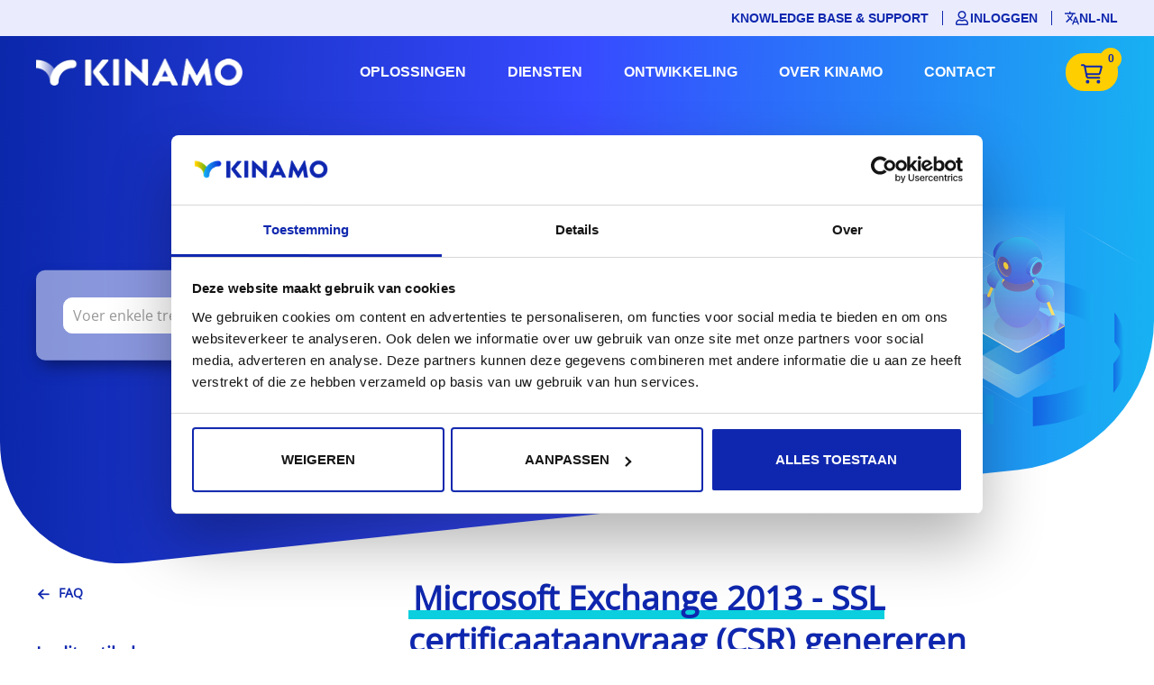

--- FILE ---
content_type: text/html; charset=UTF-8
request_url: https://www.kinamo.nl/knowledge-base/microsoft-exchange-2013-ssl-certificaataanvraag-csr-genereren
body_size: 16269
content:


    
<!DOCTYPE html>
<html lang="nl">
<head>
    <meta charset="utf-8">
    <meta name="viewport" content="width=device-width, initial-scale=1">

                

    <link rel="preload" as="font" href="/build/assets/965c4ac257e2ed3d8525.woff2" type="font/woff2" />
    <link rel="stylesheet" href="/build/main.dist.css" />

        
        
    

        
    <script>
        function doRefreshCart() {
            document.getElementById('sprigCartBadgeTrigger').click();
        }
    </script>
    <style>
        .sprig-cartloading-icon { display: none;}
        .htmx-request .sprig-cartloading-icon { display: inline-block;}
        .htmx-request .sprig-cart-icon { display: none;}
    </style>

    <style>
        #pageHeaderContainer {
            z-index: 48;
        }
        #mainNavContainer {
            z-index: 49;
        }
    </style>
<title>Microsoft Exchange 2013 - SSL certificaataanvraag (CSR)… | Kinamo</title><meta name="generator" content="SEOmatic">
<meta name="keywords" content="CSR, Exchange 2013, Microsoft">
<meta name="description" content="Dit artikel toont u hoe een certificaataanvraag, ook wel CSR, op te maken, met behulp van het Exchange Admin Center (EAC). Als u uw SSL certificaat reeds…">
<meta name="referrer" content="no-referrer-when-downgrade">
<meta name="robots" content="all">
<meta content="https://www.facebook.com/kinamo" property="fb:profile_id">
<meta content="nl_NL" property="og:locale">
<meta content="fr_FR" property="og:locale:alternate">
<meta content="en_BE" property="og:locale:alternate">
<meta content="fr_BE" property="og:locale:alternate">
<meta content="Kinamo" property="og:site_name">
<meta content="website" property="og:type">
<meta content="https://www.kinamo.nl/knowledge-base/microsoft-exchange-2013-ssl-certificaataanvraag-csr-genereren" property="og:url">
<meta content="Microsoft Exchange 2013 - SSL certificaataanvraag (CSR) genereren" property="og:title">
<meta content="Dit artikel toont u hoe een certificaataanvraag, ook wel CSR, op te maken, met behulp van het Exchange Admin Center (EAC). Als u uw SSL certificaat reeds…" property="og:description">
<meta content="https://www.instagram.com/kinamo_be/" property="og:see_also">
<meta content="https://www.linkedin.com/company/kinamo" property="og:see_also">
<meta content="https://www.facebook.com/kinamo" property="og:see_also">
<meta name="twitter:card" content="summary_large_image">
<meta name="twitter:creator" content="@">
<meta name="twitter:title" content="Microsoft Exchange 2013 - SSL certificaataanvraag (CSR) genereren">
<meta name="twitter:description" content="Dit artikel toont u hoe een certificaataanvraag, ook wel CSR, op te maken, met behulp van het Exchange Admin Center (EAC). Als u uw SSL certificaat reeds…">
<link href="https://www.kinamo.nl/knowledge-base/microsoft-exchange-2013-ssl-certificaataanvraag-csr-genereren" rel="canonical">
<link href="https://www.kinamo.nl/" rel="home">
<link href="https://www.kinamo.nl/knowledge-base/microsoft-exchange-2013-ssl-certificaataanvraag-csr-genereren" rel="alternate" hreflang="nl-nl">
<link href="https://www.kinamo.fr/base-de-connaissanse/microsoft-exchange-2013-générer-une-demande-de-certificat-ssl-csr" rel="alternate" hreflang="fr-fr">
<link href="https://www.kinamo.be/en/knowledge-base/microsoft-exchange-2013-generate-an-ssl-certificate-request-csr" rel="alternate" hreflang="en-be">
<link href="https://www.kinamo.be/fr/base-de-connaissanse/microsoft-exchange-2013-générer-une-demande-de-certificat-ssl-csr" rel="alternate" hreflang="fr-be"></head>

    
<body class=" entry-9385">
<script type="text/javascript">
(function(window, document, dataLayerName, id) {
window[dataLayerName]=window[dataLayerName]||[],window[dataLayerName].push({start:(new Date).getTime(),event:"stg.start"});var scripts=document.getElementsByTagName('script')[0],tags=document.createElement('script');
function stgCreateCookie(a,b,c){var d="";if(c){var e=new Date;e.setTime(e.getTime()+24*c*60*60*1e3),d="; expires="+e.toUTCString();f="; SameSite=Strict"}document.cookie=a+"="+b+d+f+"; path=/"}
var isStgDebug=(window.location.href.match("stg_debug")||document.cookie.match("stg_debug"))&&!window.location.href.match("stg_disable_debug");stgCreateCookie("stg_debug",isStgDebug?1:"",isStgDebug?14:-1);
var qP=[];dataLayerName!=="dataLayer"&&qP.push("data_layer_name="+dataLayerName),isStgDebug&&qP.push("stg_debug");var qPString=qP.length>0?("?"+qP.join("&")):"";
tags.async=!0,tags.src="https://kinamo.containers.piwik.pro/"+id+".js"+qPString,scripts.parentNode.insertBefore(tags,scripts);
!function(a,n,i){a[n]=a[n]||{};for(var c=0;c<i.length;c++)!function(i){a[n][i]=a[n][i]||{},a[n][i].api=a[n][i].api||function(){var a=[].slice.call(arguments,0);"string"==typeof a[0]&&window[dataLayerName].push({event:n+"."+i+":"+a[0],parameters:[].slice.call(arguments,1)})}}(i[c])}(window,"ppms",["tm","cm"]);
})(window, document, 'dataLayer', 'bbff039b-9cdf-4cbb-9e06-ba57d93fdf3e');
</script>
            <div class="topnav xuk-visible@m">
    <div class="uk-container">
        <nav class="uk-navbar-container uk-navbar-transparent uk-navbar-small uk-navbar" uk-navbar="offset: 0; ">

            <div class="uk-navbar-right">
                <ul class="uk-navbar-nav">
                    
                                        <li>
                        <a href=https://www.kinamo.nl/knowledge-base title="Knowledge base &amp; support">
                            Knowledge base &amp; support
                        </a>
                    </li>
                    <li class="account">
                                                                            <a href="https://www.kinamo.nl/kinamo-login?return=https%3A//www.kinamo.nl/knowledge-base/microsoft-exchange-2013-ssl-certificaataanvraag-csr-genereren" title="Inloggen">
                                <img src="/img/icons/topnav-user.svg" uk-svg  loading="lazy">
                                <span class="uk-visible@m">
                                    Inloggen
                                </span>
                            </a>
                                            </li>

                    <li class="lang">
                        <a class="" href="#locale-modal" uk-toggle>
                            <img src="/img/icons/topnav-language.svg" alt="Language choice" uk-svg  loading="lazy">
                            <span class="uk-visible@m">
                                nl-NL
                            </span>
                        </a>
                    </li>

                </ul>
            </div>
        </nav>
    </div>
</div>
<div id="mainNavContainer" class="uk-position-relative">
    <div class="uk-position-top">
        

<div
        class="mainnav uk-sticky"
        uk-sticky="animation: uk-animation-slide-top; top:200; sel-target: .uk-navbar-container; cls-active: uk-navbar-sticky"
        style=""
>
    <div class="uk-navbar-container uk-navbar-transparent">
        <div class="uk-container">
            <nav class="uk-dark uk-navbar" uk-navbar>
                <div class="uk-navbar-left">
                    <a class="uk-navbar-item uk-logo" href="https://www.kinamo.nl/" title="www.kinamo.nl - nederlands">
                        <img class="logo-color" width="240" height="32" src="/img/logo-1x.png" srcset="/img/logo-1x.png 1x, /img/logo-2x.png 2x" alt="Kinamo logo">
                        <img class="logo-white" width="240" height="32" src="/img/logo-white-1x.png" srcset="/img/logo-white-1x.png 1x, /img/logo-white-2x.png 2x" alt="Kinamo logo">
                    </a>
                </div>

                    <div class="uk-navbar-right">
                        
                                                    <ul class="uk-navbar-nav uk-visible@m">

                                
                                                                    <li class="">
                                        <a
                                                                                                                                                                        >Oplossingen</a>
                                                                                    <div class="uk-navbar-dropdown" uk-dropdown="offset: 0">
                                                <ul class="uk-nav uk-navbar-dropdown-nav">
                                                                                                            <li class="">
                                                            <a
                                                                     href="https://www.kinamo.nl/managed-services"                                                                                                                                 >Managed services</a>
                                                        </li>
                                                                                                            <li class="">
                                                            <a
                                                                     href="https://www.kinamo.nl/dedicated-servers"                                                                                                                                 >Managed servers</a>
                                                        </li>
                                                                                                            <li class="">
                                                            <a
                                                                     href="https://www.kinamo.nl/servermonitoring"                                                                                                                                 >Monitoring &amp; metrics</a>
                                                        </li>
                                                                                                            <li class="">
                                                            <a
                                                                     href="https://www.kinamo.nl/cloud-servers"                                                                                                                                 >Cloud servers</a>
                                                        </li>
                                                                                                            <li class="">
                                                            <a
                                                                     href="https://www.kinamo.nl/cloudopslag"                                                                                                                                 >Cloudopslag</a>
                                                        </li>
                                                                                                    </ul>
                                            </div>
                                                                            </li>
                                                                    <li class="">
                                        <a
                                                                                                                                                                        >Diensten</a>
                                                                                    <div class="uk-navbar-dropdown" uk-dropdown="offset: 0">
                                                <ul class="uk-nav uk-navbar-dropdown-nav">
                                                                                                            <li class="">
                                                            <a
                                                                     href="https://www.kinamo.nl/domeinnamen"                                                                                                                                 >Domeinnamen</a>
                                                        </li>
                                                                                                            <li class="">
                                                            <a
                                                                     href="https://www.kinamo.nl/ssl-certificaten"                                                                                                                                 >SSL certificaten</a>
                                                        </li>
                                                                                                            <li class="">
                                                            <a
                                                                     href="https://www.kinamo.nl/web-hosting"                                                                                                                                 >Web hosting</a>
                                                        </li>
                                                                                                    </ul>
                                            </div>
                                                                            </li>
                                                                    <li class="">
                                        <a
                                                                                                                                                                        >Ontwikkeling</a>
                                                                                    <div class="uk-navbar-dropdown" uk-dropdown="offset: 0">
                                                <ul class="uk-nav uk-navbar-dropdown-nav">
                                                                                                            <li class="">
                                                            <a
                                                                     href="https://www.kinamo.nl/ontwikkeling"                                                                                                                                 >Wat we doen</a>
                                                        </li>
                                                                                                            <li class="">
                                                            <a
                                                                     href="https://www.kinamo.nl/ontwikkeling/realisaties-en-projecten"                                                                                                                                 >Realisaties en projecten</a>
                                                        </li>
                                                                                                    </ul>
                                            </div>
                                                                            </li>
                                                                    <li class="">
                                        <a
                                                                                                                                                                        >Over Kinamo</a>
                                                                                    <div class="uk-navbar-dropdown" uk-dropdown="offset: 0">
                                                <ul class="uk-nav uk-navbar-dropdown-nav">
                                                                                                            <li class="">
                                                            <a
                                                                     href="https://www.kinamo.nl/over-kinamo"                                                                                                                                 >Bedrijf</a>
                                                        </li>
                                                                                                            <li class="">
                                                            <a
                                                                     href="https://www.kinamo.nl/over-kinamo/duurzaam-ondernemen"                                                                                                                                 >Duurzaam ondernemen</a>
                                                        </li>
                                                                                                            <li class="">
                                                            <a
                                                                     href="https://www.kinamo.nl/over-kinamo/partners"                                                                                                                                 >Technologische partners</a>
                                                        </li>
                                                                                                            <li class="">
                                                            <a
                                                                     href="https://www.kinamo.nl/nieuws"                                                                                                                                 >Nieuws</a>
                                                        </li>
                                                                                                    </ul>
                                            </div>
                                                                            </li>
                                                                    <li class="">
                                        <a
                                             href="https://www.kinamo.nl/contact"                                                                                                                             >Contact</a>
                                                                            </li>
                                                            </ul>
                        
                        <div class="uk-navbar-item">
                                                                                    

                            <div class="uk-inline cart cart-notification">
                                <div id="sprigCartBadge" class="sprig-component" data-hx-target="this" data-hx-include="this" data-hx-trigger="refresh" data-hx-get="https://www.kinamo.nl/index.php?p=actions/sprig-core/components/render" data-hx-vals="{&quot;sprig:config&quot;:&quot;7cf2c4f6486961eb435fe6a15fa288ffbc9de1331a8e6db9336f3fdaa12ae0dd{\u0022id\u0022:\u0022sprigCartBadge\u0022,\u0022siteId\u0022:4,\u0022template\u0022:\u0022_includes\\\/_partials\\\/cart\\\/_main-navigation-cart-badge.html.sprig\u0022}&quot;}" s-trigger="refresh">    

<button id="sprigCartBadgeTrigger" sprig s-indicator="#sprigCartBadge" style="display: none;" data-hx-get="https://www.kinamo.nl/index.php?p=actions/sprig-core/components/render" data-hx-indicator="#sprigCartBadge" data-sprig-parsed>TRIGGER</button>

<a href="https://www.kinamo.nl/winkelwagen"
   class="uk-button uk-button-secondary uk-button-cart" type="button"
>
    <span class="sprig-cart-icon">    <svg xmlns="http://www.w3.org/2000/svg" viewBox="0 0 576 512" width="24" height="24">
        <path d="M24 0C10.7 0 0 10.7 0 24S10.7 48 24 48H69.5c3.8 0 7.1 2.7 7.9 6.5l51.6 271c6.5 34 36.2 58.5 70.7 58.5H488c13.3 0 24-10.7 24-24s-10.7-24-24-24H199.7c-11.5 0-21.4-8.2-23.6-19.5L170.7 288H459.2c32.6 0 61.1-21.8 69.5-53.3l41-152.3C576.6 57 557.4 32 531.1 32h-411C111 12.8 91.6 0 69.5 0H24zM131.1 80H520.7L482.4 222.2c-2.8 10.5-12.3 17.8-23.2 17.8H161.6L131.1 80zM176 512a48 48 0 1 0 0-96 48 48 0 1 0 0 96zm336-48a48 48 0 1 0 -96 0 48 48 0 1 0 96 0z"/>
    </svg>
</span>
    <span class="sprig-cartloading-icon"><i class="fa fa-spinner fa-spin"></i></span>
    <span class="cart-counter">0</span>
</a>


</div>
                                                                                                    <div
                                            id="cartDropdown" class="uk-navbar-dropdown"
                                            uk-dropdown="mode: code, offset: 0; pos: top-right; animation: uk-animation-slide-top-small; duration: 600"
                                                                                            style="min-width: 350px;"
                                                                                >
                                        <div id="sprigCartDropdown" class="sprig-component" data-hx-target="this" data-hx-include="this" data-hx-trigger="refreshCart" data-hx-get="https://www.kinamo.nl/index.php?p=actions/sprig-core/components/render" data-hx-vals="{&quot;sprig:config&quot;:&quot;cd88d7571b3e0949ab3aaad73fee0962cf8be34516984ac99a1915e0b5a056be{\u0022id\u0022:\u0022sprigCartDropdown\u0022,\u0022siteId\u0022:4,\u0022template\u0022:\u0022_includes\\\/_partials\\\/cart\\\/_main-navigation-cart-dropdown.html.sprig\u0022}&quot;}" s-trigger="refreshCart">


        

    <h5 class="uk-text-bold">Uw winkelwagen is leeg</h5>

<ul class="uk-list">
            <li>
        <a href="https://www.kinamo.nl/winkelwagen">Bekijk alle diensten</a>
    </li>
</ul>
<hr>
<h5 class="uk-text-bold uk-margin-small-top">
    Totaal:
    € 0,00
</h5>
<div>
    <a href="https://www.kinamo.nl/afrekenen" class="uk-button uk-button-secondary uk-margin-small-left">Naar betaling</a>
</div></div>
                                    </div>
                            </div>

                        </div>

                    </div>
                
                <div class="uk-navbar-right uk-hidden@m">
                    <div class="uk-navbar-item ">
                        <button class="toggle uk-icon" uk-toggle="target: #offcanvas" type="button">
                                <svg width="20" height="20" viewBox="0 0 20 20" xmlns="http://www.w3.org/2000/svg" data-svg="menu">
        <rect x="2" y="4" width="16" height="1"></rect>
        <rect x="2" y="9" width="16" height="1"></rect>
        <rect x="2" y="14" width="16" height="1"></rect>
    </svg>

                        </button>
                    </div>
                </div>
            </nav>
        </div>
    </div>
</div>

<div class="uk-sticky-placeholder" style="height: 80px; margin: 0px;" hidden=""></div>    </div>
</div>

                                        
                                    
        <div class="uk-position-relative">
    
    <div class="ki-header">
        <div class="ki-header--skewed">
            <div class="content">
                <div class="uk-container">
                    <div class="header-illustration">
                                
            <svg xmlns="http://www.w3.org/2000/svg" xmlns:xlink="http://www.w3.org/1999/xlink" version="1.1" x="0px" y="0px" width="1200px" height="700px" viewBox="0 0 1200 700" xml:space="preserve">
<g id="Layer_4">
	<g opacity="0.8">
		<g>
			<radialGradient id="SVGID_1_" cx="904" cy="286.2837" r="218.6524" gradientUnits="userSpaceOnUse">
				<stop offset="0" style="stop-color:#FFFFFF"></stop>
				<stop offset="1" style="stop-color:#FFFFFF;stop-opacity:0"></stop>
			</radialGradient>
			<path fill="url(#SVGID_1_)" d="M606,361.745l270.272-156.043c3.86-2.229,10.141-2.229,14.001,0l71.964,41.549     c1.842,1.063,2.856,2.468,2.856,3.956c0,1.487-1.015,2.892-2.856,3.955l-61.651,35.595c-3.861,2.229-10.141,2.229-14.002,0     l-7.681-4.435c-1.842-1.063-2.856-2.469-2.856-3.956c0-1.488,1.015-2.893,2.856-3.956l36.789-21.241     c1.937-1.118,3.005-2.616,3.005-4.212c0-1.599-1.068-3.096-3.005-4.214l-10.107-5.836c-3.941-2.276-10.357-2.275-14.299,0     l-82.195,47.455c-1.937,1.118-3.003,2.615-3.003,4.213c0,1.599,1.066,3.095,3.004,4.214l118.355,68.333     c3.941,2.274,10.356,2.275,14.299,0l173.151-99.969c3.859-2.229,10.143-2.228,14,0L1202,309.36v-0.345l-72.952-42.12     c-3.942-2.274-10.356-2.275-14.301,0l-173.149,99.969c-3.86,2.229-10.144,2.228-14.001,0l-118.355-68.333     c-1.842-1.063-2.856-2.468-2.856-3.956c0-1.487,1.015-2.892,2.855-3.955l82.195-47.455c3.859-2.228,10.143-2.228,13.999,0     l10.108,5.836c1.842,1.063,2.855,2.468,2.855,3.956c0,1.487-1.014,2.892-2.855,3.955l-36.79,21.24     c-1.937,1.119-3.004,2.615-3.004,4.213s1.067,3.096,3.004,4.214l7.682,4.435c3.943,2.276,10.357,2.276,14.299,0l61.654-35.595     c1.937-1.119,3.004-2.616,3.004-4.214c0-1.6-1.067-3.095-3.004-4.215l-71.965-41.547c-3.942-2.276-10.356-2.276-14.3,0L606,361.4     V361.745z"></path>
			<radialGradient id="SVGID_2_" cx="1065.96" cy="581.375" r="103.0777" gradientUnits="userSpaceOnUse">
				<stop offset="0" style="stop-color:#FFFFFF"></stop>
				<stop offset="1" style="stop-color:#FFFFFF;stop-opacity:0"></stop>
			</radialGradient>
			<path fill="url(#SVGID_2_)" d="M1202,549.49l-16.387,9.462c-3.861,2.229-10.143,2.228-14.002,0l-48.919-28.244     c-3.942-2.276-10.356-2.275-14.3,0L929.92,633.75h0.596l178.027-102.784c3.859-2.23,10.143-2.228,14,0l48.918,28.242     c3.942,2.278,10.357,2.278,14.301,0l16.238-9.373V549.49z"></path>
			<radialGradient id="SVGID_3_" cx="806.6211" cy="512.7188" r="153.6726" gradientUnits="userSpaceOnUse">
				<stop offset="0" style="stop-color:#FFFFFF"></stop>
				<stop offset="1" style="stop-color:#FFFFFF;stop-opacity:0"></stop>
			</radialGradient>
			<path fill="url(#SVGID_3_)" d="M738.473,505.988c3.942,2.274,10.357,2.274,14.301,0l104.707-60.454     c3.859-2.229,10.142-2.229,14.002,0l132.604,76.561c1.843,1.063,2.857,2.469,2.857,3.957c0,1.487-1.015,2.892-2.856,3.954     L892.71,594.312c-3.859,2.229-10.142,2.229-14,0l-14.959-8.638c-1.844-1.063-2.857-2.468-2.857-3.954     c0-1.488,1.014-2.894,2.857-3.956l77.417-44.698c1.938-1.119,3.006-2.615,3.006-4.214s-1.068-3.095-3.006-4.215l-71.355-41.197     c-3.943-2.275-10.357-2.275-14.301,0l-79.035,45.632l0.148,0.257l79.036-45.631c3.86-2.229,10.143-2.229,14.001,0l71.357,41.198     c1.842,1.063,2.854,2.468,2.854,3.956c0,1.487-1.013,2.893-2.854,3.955l-77.419,44.698c-1.938,1.119-3.004,2.615-3.004,4.215     c0,1.597,1.066,3.095,3.004,4.213l14.959,8.636c3.942,2.276,10.358,2.276,14.299,0l111.379-64.303     c1.938-1.12,3.005-2.616,3.005-4.214c0-1.599-1.066-3.096-3.006-4.214L871.63,445.276c-3.94-2.275-10.356-2.275-14.3,0     l-104.707,60.452c-3.86,2.229-10.14,2.229-14.002,0L606,429.161v0.344L738.473,505.988z"></path>
			<radialGradient id="SVGID_4_" cx="904" cy="428.7188" r="216.3206" gradientUnits="userSpaceOnUse">
				<stop offset="0" style="stop-color:#FFFFFF"></stop>
				<stop offset="1" style="stop-color:#FFFFFF;stop-opacity:0"></stop>
			</radialGradient>
			<path fill="url(#SVGID_4_)" d="M1110.561,392.552l53.768-31.043c3.858-2.23,10.143-2.229,14.002,0l23.67,13.666v-0.344     l-23.521-13.58c-3.939-2.277-10.354-2.277-14.299-0.001l-53.769,31.043c-1.938,1.12-3.005,2.615-3.005,4.214     s1.067,3.096,3.006,4.214l51.951,29.994c1.842,1.063,2.855,2.469,2.855,3.956c0,1.486-1.014,2.894-2.855,3.956l-99.251,57.303     c-3.859,2.227-10.141,2.227-13.999,0L819.477,363.349c-3.945-2.277-10.358-2.278-14.301-0.001l-108.953,62.904     c-3.858,2.227-10.141,2.229-13.999,0L606,382.245v0.344l76.073,43.921c3.942,2.276,10.357,2.276,14.299,0l108.954-62.903     c3.859-2.229,10.141-2.229,14,0l229.637,132.58c3.942,2.275,10.356,2.275,14.298,0l99.251-57.302     c1.938-1.12,3.006-2.615,3.006-4.214s-1.068-3.096-3.006-4.214l-51.949-29.993c-1.844-1.064-2.859-2.47-2.859-3.957     C1107.703,395.019,1108.719,393.615,1110.561,392.552z"></path>
			<radialGradient id="SVGID_5_" cx="743.7627" cy="554.2129" r="112.4827" gradientUnits="userSpaceOnUse">
				<stop offset="0" style="stop-color:#FFFFFF"></stop>
				<stop offset="1" style="stop-color:#FFFFFF;stop-opacity:0"></stop>
			</radialGradient>
			<polygon fill="url(#SVGID_5_)" points="881.525,633.75 606,474.675 606,475.019 880.929,633.75    "></polygon>
		</g>
		<g>
			<radialGradient id="SVGID_6_" cx="719.793" cy="227.3643" r="78.4163" gradientUnits="userSpaceOnUse">
				<stop offset="0" style="stop-color:#FFFFFF"></stop>
				<stop offset="1" style="stop-color:#FFFFFF;stop-opacity:0"></stop>
			</radialGradient>
			<path fill="url(#SVGID_6_)" d="M619.756,228.458l72.239-41.708H691.4l-71.794,41.45c-1.938,1.118-3.005,2.615-3.005,4.214     c0,1.597,1.067,3.095,3.005,4.213l51.346,29.645c3.941,2.276,10.354,2.276,14.298,0l137.735-79.522h-0.596l-137.287,79.263     c-3.861,2.229-10.141,2.229-14.002,0l-51.345-29.644c-1.841-1.063-2.855-2.468-2.855-3.955     C616.9,230.926,617.915,229.521,619.756,228.458z"></path>
			<radialGradient id="SVGID_7_" cx="695.0469" cy="606.1465" r="65.9215" gradientUnits="userSpaceOnUse">
				<stop offset="0" style="stop-color:#FFFFFF"></stop>
				<stop offset="1" style="stop-color:#FFFFFF;stop-opacity:0"></stop>
			</radialGradient>
			<path fill="url(#SVGID_7_)" d="M753.18,615.9c-3.942-2.277-10.358-2.275-14.3-0.001l-27.087,15.641     c-3.86,2.227-10.141,2.227-14.001,0L606,578.543v0.344l91.643,52.91c3.942,2.276,10.358,2.276,14.3,0l27.087-15.639     c3.859-2.228,10.142-2.229,14,0.001l30.469,17.591h0.596L753.18,615.9z"></path>
			<radialGradient id="SVGID_8_" cx="1112.3105" cy="624.207" r="27.1924" gradientUnits="userSpaceOnUse">
				<stop offset="0" style="stop-color:#FFFFFF"></stop>
				<stop offset="1" style="stop-color:#FFFFFF;stop-opacity:0"></stop>
			</radialGradient>
			<path fill="url(#SVGID_8_)" d="M1119.461,616.371c-3.943-2.276-10.358-2.275-14.301,0l-30.102,17.379h0.597l29.655-17.121     c3.858-2.23,10.14-2.229,14,0l29.656,17.121h0.597L1119.461,616.371z"></path>
			<radialGradient id="SVGID_9_" cx="621.459" cy="532.584" r="18.0584" gradientUnits="userSpaceOnUse">
				<stop offset="0" style="stop-color:#FFFFFF"></stop>
				<stop offset="1" style="stop-color:#FFFFFF;stop-opacity:0"></stop>
			</radialGradient>
			<path fill="url(#SVGID_9_)" d="M636.918,532.584c0-1.599-1.068-3.095-3.006-4.214L606,512.255v0.344l27.764,16.028     c1.843,1.063,2.856,2.47,2.856,3.957c0,1.486-1.014,2.892-2.856,3.955L606,552.569v0.343l27.912-16.114     C635.85,535.679,636.918,534.181,636.918,532.584z"></path>
			<radialGradient id="SVGID_10_" cx="1130.3887" cy="228.0947" r="58.4705" gradientUnits="userSpaceOnUse">
				<stop offset="0" style="stop-color:#FFFFFF"></stop>
				<stop offset="1" style="stop-color:#FFFFFF;stop-opacity:0"></stop>
			</radialGradient>
			<polygon fill="url(#SVGID_10_)" points="1058.777,186.75 1202,269.44 1202,269.095 1059.375,186.75    "></polygon>
			<radialGradient id="SVGID_11_" cx="994.7754" cy="255.5522" r="70.8458" gradientUnits="userSpaceOnUse">
				<stop offset="0" style="stop-color:#FFFFFF"></stop>
				<stop offset="1" style="stop-color:#FFFFFF;stop-opacity:0"></stop>
			</radialGradient>
			<path fill="url(#SVGID_11_)" d="M1064.602,233.649L983.37,186.75h-0.597l81.679,47.157c1.843,1.063,2.856,2.469,2.856,3.957     c0,1.487-1.014,2.892-2.856,3.955l-142.508,82.277l0.149,0.258l142.508-82.278c1.938-1.119,3.006-2.615,3.006-4.213     C1067.607,236.265,1066.539,234.769,1064.602,233.649z"></path>
		</g>
		<g>
			<radialGradient id="SVGID_12_" cx="903.5918" cy="360.4814" r="186.4856" gradientUnits="userSpaceOnUse">
				<stop offset="0" style="stop-color:#FFFFFF"></stop>
				<stop offset="1" style="stop-color:#FFFFFF;stop-opacity:0"></stop>
			</radialGradient>
			<path fill="url(#SVGID_12_)" d="M983.946,426.819c-2.59,0-5.18-0.568-7.151-1.709L779.301,311.087     c-3.859-2.228-10.141-2.228-14,0l-113.806,65.705c-1.841,1.063-2.855,2.47-2.855,3.956c0,1.488,1.015,2.893,2.855,3.955     l11.928,6.887c3.859,2.229,10.141,2.227,14,0l100.261-57.886l0.149,0.258l-100.261,57.886c-3.941,2.275-10.355,2.276-14.3,0     l-11.927-6.887c-1.937-1.119-3.004-2.615-3.004-4.214c0-1.598,1.067-3.095,3.004-4.213l113.806-65.705     c3.941-2.275,10.355-2.276,14.3,0l197.494,114.023c3.86,2.229,10.143,2.228,14.002,0.001l164.742-95.115     c1.842-1.063,2.854-2.469,2.854-3.956s-1.013-2.892-2.854-3.956l-47.504-27.426l0.148-0.258l47.504,27.426     c1.938,1.12,3.005,2.616,3.005,4.214c0,1.599-1.067,3.095-3.005,4.214l-164.743,95.114     C989.125,426.251,986.535,426.819,983.946,426.819z"></path>
		</g>
	</g>
</g>
<g id="Layer_5">
	<g opacity="0.48">
		<linearGradient id="SVGID_13_" gradientUnits="userSpaceOnUse" x1="1141.6162" y1="368.7363" x2="1155.2305" y2="368.7363">
			<stop offset="0" style="stop-color:#0B27D4"></stop>
			<stop offset="1" style="stop-color:#17B2F2"></stop>
		</linearGradient>
		<path fill="url(#SVGID_13_)" d="M1141.616,372.018c8.749,11.199,13.614,23.627,13.614,36.691v-43.254    c0-13.065-4.865-25.493-13.614-36.692V372.018L1141.616,372.018z"></path>
		<linearGradient id="SVGID_14_" gradientUnits="userSpaceOnUse" x1="1024.7744" y1="311.4424" x2="1109.5781" y2="311.4424">
			<stop offset="0" style="stop-color:#0B27D4"></stop>
			<stop offset="1" style="stop-color:#17B2F2"></stop>
		</linearGradient>
		<path fill="url(#SVGID_14_)" d="M1024.774,277.514c32.874,2.822,62.274,11.705,84.804,24.604v43.254    c-22.529-12.899-51.93-21.781-84.804-24.603V277.514L1024.774,277.514z"></path>
		<linearGradient id="SVGID_15_" gradientUnits="userSpaceOnUse" x1="885.8809" y1="315.021" x2="966.002" y2="315.021">
			<stop offset="0" style="stop-color:#0B27D4"></stop>
			<stop offset="1" style="stop-color:#17B2F2"></stop>
		</linearGradient>
		<path fill="url(#SVGID_15_)" d="M885.881,307.728c20.566-13.981,48.446-24.196,80.121-28.668v43.254    c-31.675,4.472-59.555,14.686-80.121,28.668V307.728L885.881,307.728z"></path>
		<linearGradient id="SVGID_16_" gradientUnits="userSpaceOnUse" x1="849.2256" y1="372.4082" x2="857.8096" y2="372.4082">
			<stop offset="0" style="stop-color:#0B27D4"></stop>
			<stop offset="1" style="stop-color:#17B2F2"></stop>
		</linearGradient>
		<path fill="url(#SVGID_16_)" d="M849.226,408.771c0-0.527,0.008-1.055,0.024-1.583c0.293-9.771,3.287-19.146,8.56-27.89v-43.254    c-5.272,8.743-8.267,18.119-8.56,27.889c-0.017,0.528-0.024,1.057-0.024,1.583V408.771L849.226,408.771z"></path>
	</g>
	<g opacity="0.48">
		<g>
			<linearGradient id="SVGID_17_" gradientUnits="userSpaceOnUse" x1="849.2256" y1="400.7656" x2="856.5557" y2="400.7656">
				<stop offset="0" style="stop-color:#0B27D4"></stop>
				<stop offset="1" style="stop-color:#17B2F2"></stop>
			</linearGradient>
			<path fill="url(#SVGID_17_)" d="M856.556,436.015c-4.761-8.594-7.33-17.75-7.33-27.243v-43.255c0,9.493,2.569,18.65,7.33,27.243     V436.015L856.556,436.015z"></path>
			<linearGradient id="SVGID_18_" gradientUnits="userSpaceOnUse" x1="883.3496" y1="458.0371" x2="962.21" y2="458.0371">
				<stop offset="0" style="stop-color:#0B27D4"></stop>
				<stop offset="1" style="stop-color:#17B2F2"></stop>
			</linearGradient>
			<path fill="url(#SVGID_18_)" d="M962.21,451.344c-31.507-4.946-58.925-15.584-78.86-29.869v43.255     c19.936,14.284,47.354,24.922,78.86,29.869V451.344L962.21,451.344z"></path>
			<linearGradient id="SVGID_19_" gradientUnits="userSpaceOnUse" x1="1020.9209" y1="463.7324" x2="1106.7227" y2="463.7324">
				<stop offset="0" style="stop-color:#0B27D4"></stop>
				<stop offset="1" style="stop-color:#17B2F2"></stop>
			</linearGradient>
			<path fill="url(#SVGID_19_)" d="M1106.723,430.446c-23.097,12.555-52.869,20.985-85.802,23.316v43.255     c32.933-2.332,62.705-10.762,85.802-23.316V430.446L1106.723,430.446z"></path>
			<linearGradient id="SVGID_20_" gradientUnits="userSpaceOnUse" x1="1139.9414" y1="407.2891" x2="1155.207" y2="407.2891">
				<stop offset="0" style="stop-color:#0B27D4"></stop>
				<stop offset="1" style="stop-color:#17B2F2"></stop>
			</linearGradient>
			<path fill="url(#SVGID_20_)" d="M1155.207,410.292c-0.401,13.356-5.849,25.973-15.266,37.248v-43.255     c9.417-11.274,14.864-23.892,15.266-37.248V410.292L1155.207,410.292z"></path>
		</g>
	</g>
	<g>
		<g>
			<g>
				<g opacity="0.11">
					
						<linearGradient id="SVGID_21_" gradientUnits="userSpaceOnUse" x1="63.9795" y1="422.1133" x2="178.5664" y2="422.1133" gradientTransform="matrix(-1 0 0 1 1119.6738 0)">
						<stop offset="0" style="stop-color:#5761D7"></stop>
						<stop offset="0.0726" style="stop-color:#5472D8"></stop>
						<stop offset="0.2791" style="stop-color:#4E9CDB"></stop>
						<stop offset="0.4801" style="stop-color:#49BDDD"></stop>
						<stop offset="0.6715" style="stop-color:#45D5DF"></stop>
						<stop offset="0.8493" style="stop-color:#43E3E0"></stop>
						<stop offset="1" style="stop-color:#42E8E0"></stop>
					</linearGradient>
					<path fill="url(#SVGID_21_)" d="M993.972,390.814c2.716-1.567,6.063-1.569,8.78-0.004l52.325,30.141       c0.823,0.476,0.823,1.664,0,2.14l-52.762,30.462c-2.397,1.384-5.351,1.384-7.747,0l-52.843-30.434       c-0.824-0.475-0.824-1.664,0-2.14L993.972,390.814z"></path>
				</g>
				<g opacity="0.11">
					
						<linearGradient id="SVGID_22_" gradientUnits="userSpaceOnUse" x1="63.9795" y1="413.2998" x2="178.5664" y2="413.2998" gradientTransform="matrix(-1 0 0 1 1119.6738 0)">
						<stop offset="0" style="stop-color:#5761D7"></stop>
						<stop offset="0.0726" style="stop-color:#5472D8"></stop>
						<stop offset="0.2791" style="stop-color:#4E9CDB"></stop>
						<stop offset="0.4801" style="stop-color:#49BDDD"></stop>
						<stop offset="0.6715" style="stop-color:#45D5DF"></stop>
						<stop offset="0.8493" style="stop-color:#43E3E0"></stop>
						<stop offset="1" style="stop-color:#42E8E0"></stop>
					</linearGradient>
					<path fill="url(#SVGID_22_)" d="M993.972,382c2.716-1.568,6.063-1.569,8.78-0.004l52.325,30.14       c0.823,0.476,0.823,1.665,0,2.141l-52.762,30.462c-2.397,1.384-5.351,1.384-7.747,0l-52.843-30.434       c-0.824-0.476-0.824-1.664,0-2.14L993.972,382z"></path>
				</g>
				<g opacity="0.11">
					
						<linearGradient id="SVGID_23_" gradientUnits="userSpaceOnUse" x1="63.9795" y1="404.4844" x2="178.5664" y2="404.4844" gradientTransform="matrix(-1 0 0 1 1119.6738 0)">
						<stop offset="0" style="stop-color:#5761D7"></stop>
						<stop offset="0.0726" style="stop-color:#5472D8"></stop>
						<stop offset="0.2791" style="stop-color:#4E9CDB"></stop>
						<stop offset="0.4801" style="stop-color:#49BDDD"></stop>
						<stop offset="0.6715" style="stop-color:#45D5DF"></stop>
						<stop offset="0.8493" style="stop-color:#43E3E0"></stop>
						<stop offset="1" style="stop-color:#42E8E0"></stop>
					</linearGradient>
					<path fill="url(#SVGID_23_)" d="M993.972,373.186c2.716-1.568,6.063-1.57,8.78-0.005l52.325,30.141       c0.823,0.476,0.823,1.664,0,2.14l-52.762,30.462c-2.397,1.384-5.351,1.384-7.747,0l-52.843-30.433       c-0.824-0.476-0.824-1.665,0-2.141L993.972,373.186z"></path>
				</g>
				<g opacity="0.11">
					
						<linearGradient id="SVGID_24_" gradientUnits="userSpaceOnUse" x1="63.9795" y1="395.6699" x2="178.5664" y2="395.6699" gradientTransform="matrix(-1 0 0 1 1119.6738 0)">
						<stop offset="0" style="stop-color:#5761D7"></stop>
						<stop offset="0.0726" style="stop-color:#5472D8"></stop>
						<stop offset="0.2791" style="stop-color:#4E9CDB"></stop>
						<stop offset="0.4801" style="stop-color:#49BDDD"></stop>
						<stop offset="0.6715" style="stop-color:#45D5DF"></stop>
						<stop offset="0.8493" style="stop-color:#43E3E0"></stop>
						<stop offset="1" style="stop-color:#42E8E0"></stop>
					</linearGradient>
					<path fill="url(#SVGID_24_)" d="M993.972,364.37c2.716-1.567,6.063-1.569,8.78-0.004l52.325,30.141       c0.823,0.476,0.823,1.664,0,2.14l-52.762,30.462c-2.397,1.384-5.351,1.384-7.747,0l-52.843-30.433       c-0.824-0.477-0.824-1.665,0-2.141L993.972,364.37z"></path>
				</g>
				
					<linearGradient id="SVGID_25_" gradientUnits="userSpaceOnUse" x1="63.9795" y1="408.8916" x2="178.5664" y2="408.8916" gradientTransform="matrix(-1 0 0 1 1119.6738 0)">
					<stop offset="0.0373" style="stop-color:#FFFFFF;stop-opacity:0"></stop>
					<stop offset="1" style="stop-color:#FFFFFF"></stop>
				</linearGradient>
				<path opacity="0.5608" fill="url(#SVGID_25_)" d="M941.726,394.535l52.246-30.165c2.716-1.567,6.063-1.569,8.78-0.004      l52.325,30.141c0.411,0.237,0.617,0.653,0.617,1.069v26.444c0,0.417-0.206,0.833-0.617,1.07l-52.762,30.462      c-2.397,1.384-5.351,1.384-7.747,0l-52.843-30.434c-0.412-0.237-0.618-0.653-0.618-1.069v-26.444l0,0      C941.107,395.189,941.313,394.772,941.726,394.535z"></path>
			</g>
			<g>
				<g opacity="0.11">
					
						<linearGradient id="SVGID_26_" gradientUnits="userSpaceOnUse" x1="51.8018" y1="380.708" x2="190.7441" y2="380.708" gradientTransform="matrix(-1 0 0 1 1119.6738 0)">
						<stop offset="0" style="stop-color:#5761D7"></stop>
						<stop offset="0.0726" style="stop-color:#5472D8"></stop>
						<stop offset="0.2791" style="stop-color:#4E9CDB"></stop>
						<stop offset="0.4801" style="stop-color:#49BDDD"></stop>
						<stop offset="0.6715" style="stop-color:#45D5DF"></stop>
						<stop offset="0.8493" style="stop-color:#43E3E0"></stop>
						<stop offset="1" style="stop-color:#42E8E0"></stop>
					</linearGradient>
					<path fill="url(#SVGID_26_)" d="M993.03,342.756c3.294-1.901,7.351-1.903,10.646-0.005l63.448,36.547       c0.998,0.576,0.998,2.019,0,2.595l-63.977,36.937c-2.906,1.679-6.487,1.679-9.395,0l-64.074-36.901       c-0.999-0.577-0.999-2.019,0-2.596L993.03,342.756z"></path>
				</g>
				<g opacity="0.11">
					
						<linearGradient id="SVGID_27_" gradientUnits="userSpaceOnUse" x1="51.8018" y1="370.0195" x2="190.7441" y2="370.0195" gradientTransform="matrix(-1 0 0 1 1119.6738 0)">
						<stop offset="0" style="stop-color:#5761D7"></stop>
						<stop offset="0.0726" style="stop-color:#5472D8"></stop>
						<stop offset="0.2791" style="stop-color:#4E9CDB"></stop>
						<stop offset="0.4801" style="stop-color:#49BDDD"></stop>
						<stop offset="0.6715" style="stop-color:#45D5DF"></stop>
						<stop offset="0.8493" style="stop-color:#43E3E0"></stop>
						<stop offset="1" style="stop-color:#42E8E0"></stop>
					</linearGradient>
					<path fill="url(#SVGID_27_)" d="M993.03,332.067c3.294-1.901,7.351-1.903,10.646-0.005l63.448,36.547       c0.998,0.576,0.998,2.019,0,2.595l-63.977,36.937c-2.906,1.679-6.487,1.679-9.395,0l-64.074-36.901       c-0.999-0.577-0.999-2.019,0-2.595L993.03,332.067z"></path>
				</g>
				<g opacity="0.11">
					
						<linearGradient id="SVGID_28_" gradientUnits="userSpaceOnUse" x1="51.8018" y1="359.3311" x2="190.7441" y2="359.3311" gradientTransform="matrix(-1 0 0 1 1119.6738 0)">
						<stop offset="0" style="stop-color:#5761D7"></stop>
						<stop offset="0.0726" style="stop-color:#5472D8"></stop>
						<stop offset="0.2791" style="stop-color:#4E9CDB"></stop>
						<stop offset="0.4801" style="stop-color:#49BDDD"></stop>
						<stop offset="0.6715" style="stop-color:#45D5DF"></stop>
						<stop offset="0.8493" style="stop-color:#43E3E0"></stop>
						<stop offset="1" style="stop-color:#42E8E0"></stop>
					</linearGradient>
					<path fill="url(#SVGID_28_)" d="M993.03,321.379c3.294-1.901,7.351-1.904,10.646-0.005l63.448,36.547       c0.998,0.576,0.998,2.019,0,2.595l-63.977,36.937c-2.906,1.679-6.487,1.679-9.395,0l-64.074-36.901       c-0.999-0.577-0.999-2.019,0-2.596L993.03,321.379z"></path>
				</g>
				<g opacity="0.11">
					
						<linearGradient id="SVGID_29_" gradientUnits="userSpaceOnUse" x1="51.8018" y1="348.6436" x2="190.7441" y2="348.6436" gradientTransform="matrix(-1 0 0 1 1119.6738 0)">
						<stop offset="0" style="stop-color:#5761D7"></stop>
						<stop offset="0.0726" style="stop-color:#5472D8"></stop>
						<stop offset="0.2791" style="stop-color:#4E9CDB"></stop>
						<stop offset="0.4801" style="stop-color:#49BDDD"></stop>
						<stop offset="0.6715" style="stop-color:#45D5DF"></stop>
						<stop offset="0.8493" style="stop-color:#43E3E0"></stop>
						<stop offset="1" style="stop-color:#42E8E0"></stop>
					</linearGradient>
					<path fill="url(#SVGID_29_)" d="M993.03,310.691c3.294-1.901,7.351-1.904,10.646-0.005l63.448,36.547       c0.998,0.576,0.998,2.019,0,2.595l-63.977,36.937c-2.906,1.679-6.487,1.679-9.395,0l-64.074-36.901       c-0.999-0.577-0.999-2.019,0-2.595L993.03,310.691z"></path>
				</g>
				
					<linearGradient id="SVGID_30_" gradientUnits="userSpaceOnUse" x1="51.8008" y1="364.6758" x2="190.7441" y2="364.6758" gradientTransform="matrix(-1 0 0 1 1119.6738 0)">
					<stop offset="0" style="stop-color:#0B27D4"></stop>
					<stop offset="1" style="stop-color:#17B2F2"></stop>
				</linearGradient>
				<path opacity="0.5" fill="url(#SVGID_30_)" d="M929.679,347.268l63.352-36.577c3.294-1.901,7.351-1.904,10.646-0.005      l63.448,36.547c0.499,0.288,0.749,0.793,0.749,1.298v32.065c0,0.504-0.25,1.009-0.749,1.297l-63.977,36.937      c-2.906,1.679-6.487,1.679-9.395,0l-64.074-36.901c-0.5-0.289-0.749-0.793-0.749-1.298v-32.065l0,0      C928.93,348.061,929.179,347.556,929.679,347.268z"></path>
				<g>
					
						<linearGradient id="SVGID_31_" gradientUnits="userSpaceOnUse" x1="51.8018" y1="348.6436" x2="190.7441" y2="348.6436" gradientTransform="matrix(-1 0 0 1 1119.6738 0)">
						<stop offset="0" style="stop-color:#0B27D4"></stop>
						<stop offset="1" style="stop-color:#17B2F2"></stop>
					</linearGradient>
					<path fill="url(#SVGID_31_)" d="M993.03,310.691c3.294-1.901,7.351-1.904,10.646-0.005l63.448,36.547       c0.998,0.576,0.998,2.019,0,2.595l-63.977,36.937c-2.906,1.679-6.487,1.679-9.395,0l-64.074-36.901       c-0.999-0.577-0.999-2.019,0-2.595L993.03,310.691z"></path>
				</g>
				
					<linearGradient id="SVGID_32_" gradientUnits="userSpaceOnUse" x1="51.8018" y1="367.9082" x2="190.7437" y2="367.9082" gradientTransform="matrix(-1 0 0 1 1119.6738 0)">
					<stop offset="0" style="stop-color:#FFCC00"></stop>
					<stop offset="0.0526" style="stop-color:#FFD117"></stop>
					<stop offset="0.2032" style="stop-color:#FFDD54"></stop>
					<stop offset="0.353" style="stop-color:#FFE788"></stop>
					<stop offset="0.4983" style="stop-color:#FFF0B3"></stop>
					<stop offset="0.6383" style="stop-color:#FFF6D4"></stop>
					<stop offset="0.7715" style="stop-color:#FFFBEC"></stop>
					<stop offset="0.8952" style="stop-color:#FFFEFA"></stop>
					<stop offset="1" style="stop-color:#FFFFFF"></stop>
				</linearGradient>
				<path fill="url(#SVGID_32_)" d="M929.679,348.386l64.074,36.902c2.907,1.678,6.488,1.678,9.395,0l63.977-36.937      c0.246-0.143,0.431-0.338,0.556-0.56c0.381,0.677,0.196,1.601-0.556,2.035l-63.977,36.937c-2.906,1.679-6.487,1.679-9.395,0      l-64.074-36.901c-0.753-0.435-0.938-1.359-0.556-2.036C929.248,348.048,929.432,348.243,929.679,348.386z"></path>
			</g>
		</g>
		<path opacity="0.2" fill="#180D5B" d="M973.7,362.904c13.642,7.875,35.759,7.875,49.4-0.001s13.643-20.646,0.001-28.521    c-13.642-7.875-35.759-7.875-49.4,0C960.06,342.259,960.06,355.028,973.7,362.904z"></path>
	</g>
	<g>
		
			<radialGradient id="SVGID_33_" cx="-668.3809" cy="-2198.6865" r="25.9259" fx="-668.3418" fy="-2196.9998" gradientTransform="matrix(0.6556 0.6421 -1.0577 1.08 -921.1362 3102.1064)" gradientUnits="userSpaceOnUse">
			<stop offset="0" style="stop-color:#C0BFF6"></stop>
			<stop offset="1" style="stop-color:#393091"></stop>
		</radialGradient>
		<path fill="url(#SVGID_33_)" d="M954.974,318.397c-4.491,4.586-16.317,10.716-19.983,7.126c-3.665-3.59,2.217-15.541,6.709-20.127    c4.491-4.586,11.104-5.394,14.77-1.804C960.134,307.183,959.465,313.811,954.974,318.397z"></path>
		
			<linearGradient id="SVGID_34_" gradientUnits="userSpaceOnUse" x1="-1948.4346" y1="-244.2793" x2="-1960.5704" y2="-228.0714" gradientTransform="matrix(0.6556 0.6421 -0.8033 0.8202 2039.4722 1761.7969)">
			<stop offset="0" style="stop-color:#0B27D4"></stop>
			<stop offset="1" style="stop-color:#17B2F2"></stop>
		</linearGradient>
		<path fill="url(#SVGID_34_)" d="M954.974,318.397c-4.491,4.586-16.317,10.716-19.983,7.126c-3.665-3.59,2.217-15.541,6.709-20.127    c4.491-4.586,11.104-5.394,14.77-1.804C960.134,307.183,959.465,313.811,954.974,318.397z"></path>
		<path fill="#FFCE00" d="M955.498,305.949c-0.278,0-0.561-0.054-0.832-0.168c-1.101-0.46-1.619-1.725-1.158-2.824l6.669-15.938    c0.46-1.102,1.724-1.62,2.824-1.158c1.1,0.46,1.618,1.725,1.158,2.824l-6.669,15.938    C957.144,305.451,956.342,305.949,955.498,305.949z"></path>
		
			<rect x="1026.724" y="315.848" transform="matrix(0.3752 0.927 -0.927 0.3752 947.8228 -770.1075)" fill="#FFCE00" width="36.851" height="4.317"></rect>
		<g>
			<g>
				<g>
					
						<radialGradient id="SVGID_35_" cx="587.0664" cy="-171.8247" r="77.4249" gradientTransform="matrix(0.981 0.1942 -0.1942 0.981 421.4468 291.3867)" gradientUnits="userSpaceOnUse">
						<stop offset="0" style="stop-color:#C0BFF6"></stop>
						<stop offset="1" style="stop-color:#393091"></stop>
					</radialGradient>
					<circle fill="url(#SVGID_35_)" cx="966.572" cy="279.688" r="13.413"></circle>
				</g>
			</g>
			<g>
				<g>
					
						<linearGradient id="SVGID_36_" gradientUnits="userSpaceOnUse" x1="157.71" y1="884.0303" x2="184.5376" y2="884.0303" gradientTransform="matrix(0.5372 -0.8434 0.8434 0.5372 129.0537 -50.8867)">
						<stop offset="0" style="stop-color:#0B27D4"></stop>
						<stop offset="1" style="stop-color:#17B2F2"></stop>
					</linearGradient>
					<circle fill="url(#SVGID_36_)" cx="966.572" cy="279.688" r="13.413"></circle>
				</g>
			</g>
			<g>
				<g>
					
						<radialGradient id="SVGID_37_" cx="1715.6611" cy="403.6641" r="76.4897" gradientTransform="matrix(0.7781 0 0 1.0592 -315.6909 -130.5811)" gradientUnits="userSpaceOnUse">
						<stop offset="0" style="stop-color:#C0BFF6"></stop>
						<stop offset="1" style="stop-color:#393091"></stop>
					</radialGradient>
					<path fill="url(#SVGID_37_)" d="M1033.463,304.045c0,26.038-15.505,47.145-34.632,47.145s-34.632-21.107-34.632-47.145       s15.505-33.84,34.632-33.84S1033.463,278.008,1033.463,304.045z"></path>
				</g>
			</g>
			<g>
				<g>
					
						<linearGradient id="SVGID_38_" gradientUnits="userSpaceOnUse" x1="1689.4004" y1="454.8447" x2="1689.4004" y2="378.3857" gradientTransform="matrix(0.7781 0 0 1.0592 -315.6909 -130.5811)">
						<stop offset="0" style="stop-color:#0B27D4"></stop>
						<stop offset="1" style="stop-color:#17B2F2"></stop>
					</linearGradient>
					<path fill="url(#SVGID_38_)" d="M1033.463,304.045c0,26.038-15.505,47.145-34.632,47.145s-34.632-21.107-34.632-47.145       s15.505-33.84,34.632-33.84S1033.463,278.008,1033.463,304.045z"></path>
				</g>
			</g>
			<path fill="#393091" d="M1015.545,293.854c-9.23,5.329-24.196,5.329-33.427,0c-9.23-5.33-9.23-13.97,0-19.299     c9.229-5.329,24.195-5.329,33.426,0C1024.774,279.884,1024.774,288.524,1015.545,293.854z"></path>
			<path fill="#FFCE00" d="M982.118,278.19c9.229-5.329,24.195-5.329,33.426,0c3.813,2.201,6.046,4.967,6.709,7.832     c0.942-4.071-1.291-8.339-6.709-11.467c-9.23-5.33-24.196-5.33-33.426,0c-5.418,3.128-7.651,7.396-6.709,11.467     C976.072,283.157,978.306,280.391,982.118,278.19z"></path>
			<linearGradient id="SVGID_39_" gradientUnits="userSpaceOnUse" x1="962.168" y1="237.374" x2="985.7012" y2="237.374">
				<stop offset="0" style="stop-color:#0B27D4"></stop>
				<stop offset="1" style="stop-color:#17B2F2"></stop>
			</linearGradient>
			<path fill="url(#SVGID_39_)" d="M971.549,251.777l4.275-7.367c2.516-2.609,4.525-6.074,5.547-9.556l4.33-7.461l-6.228-3.576     c-0.199-0.135-0.408-0.255-0.625-0.358l-0.004-0.002l0,0c-1.771-0.838-4.124-0.614-6.707,0.877     c-5.506,3.179-9.97,10.909-9.97,17.267c0,3.177,1.115,5.41,2.917,6.452l0,0l0.003,0.001v0L971.549,251.777z"></path>
			<path fill="#BCBEFF" d="M988.52,233.785c0,6.357-4.463,14.088-9.969,17.267s-9.969,0.602-9.969-5.755     c0-6.357,4.463-14.087,9.969-17.266S988.52,227.428,988.52,233.785z"></path>
			<g>
				<g>
					<radialGradient id="SVGID_40_" cx="1022.248" cy="246.3999" r="59.6998" gradientUnits="userSpaceOnUse">
						<stop offset="0" style="stop-color:#C0BFF6"></stop>
						<stop offset="1" style="stop-color:#393091"></stop>
					</radialGradient>
					<circle fill="url(#SVGID_40_)" cx="1000.205" cy="251.633" r="35.321"></circle>
				</g>
			</g>
			<g>
				<g>
					<linearGradient id="SVGID_41_" gradientUnits="userSpaceOnUse" x1="995.2881" y1="286.6143" x2="1005.1207" y2="216.6514">
						<stop offset="0" style="stop-color:#0B27D4"></stop>
						<stop offset="1" style="stop-color:#17B2F2"></stop>
					</linearGradient>
					<circle fill="url(#SVGID_41_)" cx="1000.205" cy="251.633" r="35.321"></circle>
				</g>
			</g>
			<radialGradient id="SVGID_42_" cx="1021.7705" cy="245.7656" r="28.3514" gradientUnits="userSpaceOnUse">
				<stop offset="0" style="stop-color:#C0BFF6"></stop>
				<stop offset="1" style="stop-color:#393091"></stop>
			</radialGradient>
			<path fill="url(#SVGID_42_)" d="M1019.971,275.521l4.276-7.367c2.515-2.609,4.525-6.074,5.546-9.556l4.331-7.461l-6.229-3.575     c-0.199-0.135-0.407-0.256-0.625-0.359l-0.003-0.002l-0.001,0c-1.771-0.838-4.124-0.614-6.707,0.877     c-5.506,3.179-9.969,10.909-9.969,17.267c0,3.177,1.114,5.409,2.917,6.452l0,0l0.003,0.001v0L1019.971,275.521z"></path>
			<linearGradient id="SVGID_43_" gradientUnits="userSpaceOnUse" x1="1016.0625" y1="274.0977" x2="1026.0251" y2="246.7254">
				<stop offset="0" style="stop-color:#0B27D4"></stop>
				<stop offset="1" style="stop-color:#17B2F2"></stop>
			</linearGradient>
			<path fill="url(#SVGID_43_)" d="M1019.971,275.521l4.276-7.367c2.515-2.609,4.525-6.074,5.546-9.556l4.331-7.461l-6.229-3.575     c-0.199-0.135-0.407-0.256-0.625-0.359l-0.003-0.002l-0.001,0c-1.771-0.838-4.124-0.614-6.707,0.877     c-5.506,3.179-9.969,10.909-9.969,17.267c0,3.177,1.114,5.409,2.917,6.452l0,0l0.003,0.001v0L1019.971,275.521z"></path>
			<path fill="#17B2F2" d="M1036.942,257.529c0,6.357-4.463,14.087-9.969,17.266s-9.969,0.602-9.969-5.755     c0-6.357,4.463-14.087,9.969-17.267C1032.479,248.595,1036.942,251.172,1036.942,257.529z"></path>
			<path fill="#FFFFFF" d="M1017.463,269.122c0-6.357,4.463-14.088,9.969-17.267c1.907-1.102,3.689-1.511,5.204-1.313     c-1.608-0.355-3.559,0.016-5.662,1.23c-5.506,3.179-9.969,10.91-9.969,17.267c0,4.155,1.906,6.693,4.764,7.068     C1019.168,275.532,1017.463,273.05,1017.463,269.122z"></path>
			<path fill="#393091" d="M1034.1,259.17c0,4.544-3.19,10.07-7.126,12.342c-3.936,2.272-7.126,0.43-7.126-4.114     c0-4.544,3.19-10.07,7.126-12.342C1030.909,252.784,1034.1,254.626,1034.1,259.17z"></path>
			<path fill="#453C9E" d="M1031.067,254.188c0.737,0.87,1.168,2.171,1.168,3.837c0,4.544-3.19,10.07-7.126,12.342     c-1.524,0.88-2.936,1.14-4.094,0.868c1.273,1.502,3.466,1.715,5.958,0.276c3.936-2.272,7.126-7.798,7.126-12.342     C1034.1,256.386,1032.9,254.619,1031.067,254.188z"></path>
			<g>
				<path fill="#393091" d="M989.186,268.363c-0.902,6.946-6.145,9.128-11.709,4.874c-5.564-4.255-9.344-13.334-8.441-20.28      c0.901-6.946,6.145-9.128,11.709-4.874S990.088,261.417,989.186,268.363z"></path>
				<path fill="#FFCE00" d="M984.59,262.349c-0.328,2.524-2.233,3.317-4.255,1.771c-2.022-1.546-3.396-4.846-3.068-7.371      s2.233-3.317,4.256-1.771C983.545,256.524,984.918,259.825,984.59,262.349z"></path>
				<path fill="#453C9E" d="M980.147,272.224c-5.564-4.254-9.344-13.334-8.441-20.28c0.368-2.832,1.458-4.871,2.996-6.006      c-2.909,0.273-5.112,2.741-5.667,7.019c-0.902,6.946,2.877,16.025,8.441,20.28c3.296,2.52,6.479,2.781,8.713,1.132      C984.375,274.539,982.285,273.858,980.147,272.224z"></path>
				<path fill="#FFCE00" d="M977.955,273.01c-5.564-4.254-9.344-13.334-8.441-20.28c0.418-3.215,1.767-5.407,3.646-6.414      c-2.129,0.876-3.673,3.158-4.125,6.64c-0.903,6.946,2.877,16.026,8.441,20.281c2.987,2.284,5.879,2.707,8.059,1.539      C983.419,275.646,980.729,275.131,977.955,273.01z"></path>
			</g>
			<g>
				<g>
					
						<radialGradient id="SVGID_44_" cx="612.9746" cy="-120.5439" r="27.9829" gradientTransform="matrix(0.981 0.1942 -0.1942 0.981 421.4468 291.3867)" gradientUnits="userSpaceOnUse">
						<stop offset="0" style="stop-color:#C0BFF6"></stop>
						<stop offset="1" style="stop-color:#393091"></stop>
					</radialGradient>
					<circle fill="url(#SVGID_44_)" cx="1038.236" cy="300.927" r="13.414"></circle>
				</g>
			</g>
			<g>
				<g>
					
						<linearGradient id="SVGID_45_" gradientUnits="userSpaceOnUse" x1="597.7642" y1="-100.5723" x2="615.9908" y2="-120.2548" gradientTransform="matrix(0.981 0.1942 -0.1942 0.981 421.4468 291.3867)">
						<stop offset="0" style="stop-color:#0B27D4"></stop>
						<stop offset="1" style="stop-color:#17B2F2"></stop>
					</linearGradient>
					<circle fill="url(#SVGID_45_)" cx="1038.236" cy="300.927" r="13.414"></circle>
				</g>
			</g>
		</g>
		
			<radialGradient id="SVGID_46_" cx="1087.2373" cy="-1703.0244" r="25.9249" fx="1087.2764" fy="-1701.3376" gradientTransform="matrix(0.9112 0.1087 -0.1791 1.501 -232.5874 2772.7754)" gradientUnits="userSpaceOnUse">
			<stop offset="0" style="stop-color:#C0BFF6"></stop>
			<stop offset="1" style="stop-color:#393091"></stop>
		</radialGradient>
		<path fill="url(#SVGID_46_)" d="M1059.629,345.368c-0.761,6.374-6.39,18.446-11.484,17.838c-5.095-0.607-7.726-13.665-6.965-20.04    c0.761-6.374,5.507-11.048,10.602-10.44S1060.39,338.994,1059.629,345.368z"></path>
		
			<linearGradient id="SVGID_47_" gradientUnits="userSpaceOnUse" x1="927.0938" y1="386.3418" x2="947.3408" y2="386.3418" gradientTransform="matrix(0.9112 0.1087 -0.136 1.1399 248.5127 -194.2998)">
			<stop offset="0" style="stop-color:#0B27D4"></stop>
			<stop offset="1" style="stop-color:#17B2F2"></stop>
		</linearGradient>
		<path fill="url(#SVGID_47_)" d="M1059.629,345.368c-0.761,6.374-6.39,18.446-11.484,17.838c-5.095-0.607-7.726-13.665-6.965-20.04    c0.761-6.374,5.507-11.048,10.602-10.44S1060.39,338.994,1059.629,345.368z"></path>
	</g>
	<linearGradient id="SVGID_48_" gradientUnits="userSpaceOnUse" x1="998.4033" y1="158.6763" x2="998.4033" y2="388.0239">
		<stop offset="0.0373" style="stop-color:#FFFFFF;stop-opacity:0"></stop>
		<stop offset="1" style="stop-color:#FFFFFF"></stop>
	</linearGradient>
	<path opacity="0.5608" fill="url(#SVGID_48_)" d="M928.992,158.676v189.472c-0.178,0.624,0.048,1.345,0.687,1.714l64.074,36.901   c2.907,1.679,6.488,1.679,9.395,0l63.977-36.937c0.499-0.288,0.749-0.793,0.749-1.297V158.676H928.992z"></path>
</g>
</svg>

                            </div>
                    <div class="uk-flex-center uk-grid uk-grid-stack" uk-grid>
                        <div class="uk-width-3-5@l">
                            <div class="uk-panel inner uk-text-left">
                                        
    <h1> </h1>






<ul class="uk-list uk-link-list uk-link-list-vertical uk-margin-remove-bottom">
    </ul>        <div class="well well-transparent" style="width: auto !important;">
                <form class="form-search" action="https://www.kinamo.nl/knowledge-base/knowledge-base-zoekresultaten" method="get">
        <div class="uk-inline">
            <span class="uk-form-icon uk-form-icon-flip uk-icon" uk-icon="icon: search">
                <svg width="20" height="20" viewBox="0 0 20 20" xmlns="http://www.w3.org/2000/svg" data-svg="search"><circle fill="none" stroke="#000" stroke-width="1.1" cx="9" cy="9" r="7"></circle><path fill="none" stroke="#000" stroke-width="1.1" d="M14,14 L18,18 L14,14 Z"></path></svg>
            </span>
            <input 
                    class="uk-input" 
                    type="text"
                    placeholder="Voer enkele trefwoorden in en druk op enter om te zoeken"
                    name="search" value=""
                    autocomplete="off"
            >
        </div>
    </form>
</div>                                </div>
                        </div>
                        <div class="uk-width-2-5@l"></div>
                    </div>

                    
                                            <div class="uk-position-relative">
                            <div class="uk-position-absolute" style="left: 0; right: 0; top: 0;">
                                    
                            </div>
                        </div>
                                    </div>
            </div>
        </div>
    </div>
    
</div>                                        
        










<section class="uk-section ">
    <div 
            class="uk-container default"
                >
                        

<div class="uk-hidden@m">
            <p>
            <a href="https://www.kinamo.nl/knowledge-base/categories/faq" class="uk-button uk-button-text uk-button-text_alt">
                <i class="fa-light fa-arrow-left"></i>
                <span>FAQ</span>
                <i class="fa-light fa-arrow-left"></i>
            </a>
        </p>
    </div>

<div uk-grid class="uk-grid">

    <div class="uk-visible@m uk-width-1-3@m">
        <div uk-sticky="offset: 100; end: true">
            <div class="sidebar-nav">
                                    <p>
                        <a href="https://www.kinamo.nl/knowledge-base/categories/faq" class="uk-button uk-button-text uk-button-text_alt">
                            <i class="fa-light fa-arrow-left"></i>
                            <span>FAQ</span>
                            <i class="fa-light fa-arrow-left"></i>
                        </a>
                    </p>
                                <ul class="uk-nav uk-nav-default" uk-scrollspy-nav="closest: li; scroll: true; offset: 100">
                    <li class="uk-nav-header">
                        In dit artikel:
                    </li>
                                                                                                        <li>
                            <a href="#article-title-1">
                                Een CSR genereren op Microsoft Exchange 2013
                            </a>
                        </li>
                                            <li>
                            <a href="#article-title-2">
                                Andere Microsoft Exchange versies
                            </a>
                        </li>
                                            <li>
                            <a href="#article-title-3">
                                Hoe een SSL certificaataanvraag genereren op Microsoft Exchange 2013?
                            </a>
                        </li>
                                    </ul>

                <hr>

                            </div>
        </div>
    </div>

    <div class="uk-width-2-3@m">

        <h2 class="ki-heading">
            Microsoft Exchange 2013 - SSL certificaataanvraag (CSR) genereren
        </h2>

        <p class="uk-text-muted uk-text-small">
                                        Categorie:
                                                    <a href="https://www.kinamo.nl/knowledge-base/categories/alles-over-ssl-certificaten">Alles over SSL certificaten</a>
                                                        </p>

                    <p>
                
            <a href="https://www.kinamo.nl/knowledge-base/knowledge-base-zoekresultaten?search=CSR" class="uk-label">CSR</a>
            <a href="https://www.kinamo.nl/knowledge-base/knowledge-base-zoekresultaten?search=Exchange+2013" class="uk-label">Exchange 2013</a>
            <a href="https://www.kinamo.nl/knowledge-base/knowledge-base-zoekresultaten?search=Microsoft" class="uk-label">Microsoft</a>
                </p>
                
        
                
                                                                                                     
 
 <div class="uk-margin-medium">
 <h3 id="article-title-1">Een CSR genereren op Microsoft Exchange 2013</h3>
<p>Dit artikel toont u hoe een certificaataanvraag, ook wel CSR, op te maken, met behulp van het <em>Exchange Admin Center</em> (EAC). Als u uw SSL certificaat reeds ontving van de uitgever, kan u verder met de « <a href="https://www.kinamo.be/nl/kb/microsoft-exchange-2013-ssl-certificaat-installeren">Instructies om een SSL certificaat te installeren op Microsoft Exchange 2013</a> ».</p>
</div> 
 <div class="uk-margin-medium">
 <h3 id="article-title-2">Andere Microsoft Exchange versies</h3>
<p>De documentatie voor SSL certificaataanvragen voor recentere Microsoft Exchange versies vindt u in volgende artikels:</p>
<ul><li>« <a href="https://www.kinamo.be/nl/kb/microsoft-exchange-2003-ssl-certificaataanvraag-csr-genereren">Hoe een certificaataanvraag genereren voor Microsoft Exchange 2003 </a>»</li><li>« <a href="https://www.kinamo.be/nl/kb/microsoft-exchange-2010-ssl-certificaataanvraag-csr-genereren">Hoe een certificaataanvraag genereren voor Microsoft Exchange 2010 </a>»</li><li>« <a href="https://www.kinamo.be/nl/kb/microsoft-exchange-2013-ssl-certificaataanvraag-csr-genereren">Hoe een certificaataanvraag genereren voor Microsoft Exchange 2013 </a>»</li></ul>
</div> 
 <div class="uk-margin-medium">
 <h3 id="article-title-3">Hoe een SSL certificaataanvraag genereren op Microsoft Exchange 2013?</h3>
<ol><li>Verbind met het Exchange Admin Center door in u webbrowser het adres <strong>https://localhost/ecp</strong> in te geven, en login met het DOMAIN\USER formaat.<br /><br /><img src="https://www.kinamo.be//uploads/support-faq/exchange-2013-ssl-csr-1.png" alt="" /><br /></li><li>Klik <strong>Servers</strong> aan de linkerkant, dan <strong>Certificates</strong> rechtsboven, vervolgens het <strong>+</strong> symbool om de New Exchange Certificate wizard te starten.<br /><br /><img src="https://www.kinamo.be//uploads/support-faq/exchange-2013-ssl-csr-2.png" alt="" /><br /><br /></li><li>Kies <strong>Create a request for a certificate from a certification authority</strong> and klik Next.<br /><br /><img src="https://www.kinamo.be//uploads/support-faq/exchange-2013-ssl-csr-3.png" alt="" /><br /><br /></li><li>Kies een naam voor het certificaat. Gebruik het rootdomein waarvoor u het SSL certificaat aanvraagt.<br /><br /><img src="https://www.kinamo.be//uploads/support-faq/exchange-2013-ssl-csr-4.png" alt="" /><br /></li><li>Als u een wildcard certificaat verlangt, vink dan het vakje <strong>Request a wildcard certificate</strong> aan, en vul het rootdomein in.<br /><br /><img src="https://www.kinamo.be//uploads/support-faq/exchange-2013-ssl-csr-5.png" alt="" /><br /></li><li>Kies op welke server de certificaataanvraag zal bewaard worden.<br /><br /><img src="https://www.kinamo.be//uploads/support-faq/exchange-2013-ssl-csr-6.png" alt="" /><br /><br /></li><li>Voeg de services en bijbehorende subdomeinen die u wenst te beveiligen toe door ze in de lijst te selecteren. Indien u opteerde voor een wildcard certificaat, wordt deze stap overgeslagen.<br /><br /><img src="https://www.kinamo.be//uploads/support-faq/exchange-2013-ssl-csr-7.png" alt="" /><br /><br /></li><li>Controleer de domeinnamen die door Exchange 2013 gesuggereerd worden. Als u plant om meerdere domeinnamen te beveiligen met een SAN SSL certificaat, kan u ze aan de lijst toevoegen.<br /><br /><img src="https://www.kinamo.be//uploads/support-faq/exchange-2013-ssl-csr-8.png" alt="" /><br /><br /></li><li>Vul de gegevens van uw organisatie in.<br /><br /><img src="https://www.kinamo.be//uploads/support-faq/exchange-2013-ssl-csr-9.png" alt="" /><br /><br /><ul><li><strong>Organization</strong> - De officiële benaming van uw bedrijf zoals die voorkomt in uw statuten.</li><li><strong>Organizational Unit</strong> - De dienst waartoe u behoort. U mag dit veld ook leeg laten.</li><li><strong>City/locality</strong> - De stad van uw bedrijf.</li><li><strong>State/province</strong> - De staat of provincie van uw bedrijf. Gebruik geen afkortingen!</li><li><strong>Country/region</strong> - De twee-letter ISO code voor het land van uw bedrijf.<br /></li></ul></li><li>Kies een netwerkpad waar het CSR bestand bewaard moet worden.<br /><br /><img src="https://www.kinamo.be//uploads/support-faq/exchange-2013-ssl-csr-10.png" alt="" /><br /><br /></li><li>Vervolgens zoekt u uw CSR met behulp van Windows Explorer, dubbelklikt u het om het te openen, en kopieert u de volledige inhoud ervan, met inbegrip van de BEGIN CERTIFICATE REQUEST en END CERTIFICATE REQUEST regels, in Kinamo's SSL Certificaat Aanvraag formulier.</li><li>Na ontvangst van uw SSL certificaat kan u verder met het installeren ervan.</li></ol>
</div> 

    </div>
</div>
        
    </div>
</section>                                            
        










<section class="uk-section ">
    <div 
            class="uk-container default"
                >
                        
    <hr>
    <h4 class="uk-text-bold uk-margin-medium-bottom">Verwante artikelen</h4>

    <div uk-grid class="uk-grid uk-grid-divider">
                    <div class="uk-width-1-3@m">
                <div class="related-article">
                    <h4>
                        <a href="https://www.kinamo.nl/knowledge-base/een-multi-domein-san-ssl-certificaat-aanvraag-genereren-met-behulp-van-openssl">
                            Een multi-domein (SAN) SSL certificaat aanvraag genereren met behulp van OpenSSL
                        </a>
                    </h4>
                    <p>
                        Wie een SSL certificaat met meerdere domeinnamen wil gebruiken kan een SSL certificaat bestellen via onze site en aan de...
                    </p>
                    <p>
                        <a href="https://www.kinamo.nl/knowledge-base/een-multi-domein-san-ssl-certificaat-aanvraag-genereren-met-behulp-van-openssl" class="uk-button uk-button-text uk-button-text_alt">
                            <i class="fa-light fa-arrow-right"></i>
                            <span>Meer lezen</span>
                            <i class="fa-light fa-arrow-right"></i>
                        </a>
                    </p>
                </div>
            </div>
                    <div class="uk-width-1-3@m">
                <div class="related-article">
                    <h4>
                        <a href="https://www.kinamo.nl/knowledge-base/nieuwsgierig-naar-de-belangrijkste-garanties-van-ssl-certificaten">
                            Nieuwsgierig naar de Belangrijkste Garanties van SSL-certificaten?
                        </a>
                    </h4>
                    <p>
                        SSL-certificaten zijn niet langer een optionele extra, maar een essentieel onderdeel geworden van het beveiligen van websites in de moderne...
                    </p>
                    <p>
                        <a href="https://www.kinamo.nl/knowledge-base/nieuwsgierig-naar-de-belangrijkste-garanties-van-ssl-certificaten" class="uk-button uk-button-text uk-button-text_alt">
                            <i class="fa-light fa-arrow-right"></i>
                            <span>Meer lezen</span>
                            <i class="fa-light fa-arrow-right"></i>
                        </a>
                    </p>
                </div>
            </div>
                    <div class="uk-width-1-3@m">
                <div class="related-article">
                    <h4>
                        <a href="https://www.kinamo.nl/knowledge-base/ontdek-hier-hoe-we-een-blokkerende-fout-hebben-opgelost-bij-het-upgraden-van-esxi-6.5-naar-7.0-update-2-via-vsphere-lifecycle-manager.">
                            Ontdek hier hoe we een blokkerende fout hebben opgelost bij het upgraden van ESXi 6.5 naar 7.0 update 2 via vSphere Lifecycle Manager.
                        </a>
                    </h4>
                    <p>
                        Kinamo onderhoudt meerdere VMware vSphere clusters, niet alleen voor onze eigen infrastructuur, maar ook voor verschillende klanten. Zoals je misschien...
                    </p>
                    <p>
                        <a href="https://www.kinamo.nl/knowledge-base/ontdek-hier-hoe-we-een-blokkerende-fout-hebben-opgelost-bij-het-upgraden-van-esxi-6.5-naar-7.0-update-2-via-vsphere-lifecycle-manager." class="uk-button uk-button-text uk-button-text_alt">
                            <i class="fa-light fa-arrow-right"></i>
                            <span>Meer lezen</span>
                            <i class="fa-light fa-arrow-right"></i>
                        </a>
                    </p>
                </div>
            </div>
            </div>
                

<div class="uk-flex uk-flex-center uk-margin-xlarge">
    <div class="contact contact-with-title">
        <div class="contact-item ">
            <h5>Extra hulp nodig?</h5>
            <div>
                <div>
                    <p>Werden niet al uw vragen beantwoord? <br />Geen nood, via een support aanvraag helpen wij u graag verder!<br /></p>
                </div>
                <div>
                    

<ul class="uk-list uk-link-list uk-link-list-vertical uk-margin-remove-bottom">
            <li><a class="uk-button uk-button-default" href="https://www.kinamo.nl/support-aanvraag">Support aanvraag indienen</a>
        </li>
    </ul>                </div>
            </div>
        </div>
    </div>
</div>        
    </div>
</section>                        
    <footer style="margin-top: 120px;">
            
    
    <div class="footer-content">
        <div class="uk-section">
            <div class="uk-container">
                <div uk-grid class="uk-grid">
                    <div class="uk-width-2-3@s uk-width-3-4@m">
                        <div uk-grid class="uk-grid">
                                                            <div class="uk-width-1-2@s uk-width-1-3@m">
                                    <h4 class="ki-heading">Oplossingen</h4>
            
                                                                            <ul class="uk-list">
                                                                                        <li>
                                                <a
                                                     href="https://www.kinamo.nl/managed-services"                                                                                                                                                     >Managed services</a>
                                            </li>
                                                                                        <li>
                                                <a
                                                     href="https://www.kinamo.nl/dedicated-servers"                                                                                                                                                     >Dedicated servers</a>
                                            </li>
                                                                                        <li>
                                                <a
                                                     href="https://www.kinamo.nl/servermonitoring"                                                                                                                                                     >Monitoring &amp; metrics</a>
                                            </li>
                                                                                        <li>
                                                <a
                                                     href="https://www.kinamo.nl/cloud-servers"                                                                                                                                                     >Cloud servers</a>
                                            </li>
                                                                                        <li>
                                                <a
                                                     href="https://www.kinamo.nl/cloudopslag"                                                                                                                                                     >Cloudopslag</a>
                                            </li>
                                                                                    </ul>
                                                                    </div>
                                                            <div class="uk-width-1-2@s uk-width-1-3@m">
                                    <h4 class="ki-heading">Diensten</h4>
            
                                                                            <ul class="uk-list">
                                                                                        <li>
                                                <a
                                                     href="https://www.kinamo.nl/domeinnamen"                                                                                                                                                     >Domeinnamen</a>
                                            </li>
                                                                                        <li>
                                                <a
                                                     href="https://www.kinamo.nl/ssl-certificaten"                                                                                                                                                     >SSL certificaten</a>
                                            </li>
                                                                                        <li>
                                                <a
                                                     href="https://www.kinamo.nl/web-hosting"                                                                                                                                                     >Web hosting</a>
                                            </li>
                                                                                    </ul>
                                                                    </div>
                                                            <div class="uk-width-1-2@s uk-width-1-3@m">
                                    <h4 class="ki-heading">Over Kinamo</h4>
            
                                                                            <ul class="uk-list">
                                                                                        <li>
                                                <a
                                                     href="https://www.kinamo.nl/over-kinamo"                                                                                                                                                     >Bedrijf</a>
                                            </li>
                                                                                        <li>
                                                <a
                                                     href="https://www.kinamo.nl/over-kinamo/duurzaam-ondernemen"                                                                                                                                                     >Duurzaam ondernemen</a>
                                            </li>
                                                                                        <li>
                                                <a
                                                     href="https://www.kinamo.nl/over-kinamo/partners"                                                                                                                                                     >Technologische partners</a>
                                            </li>
                                                                                        <li>
                                                <a
                                                     href="https://www.kinamo.nl/nieuws"                                                                                                                                                     >Nieuws</a>
                                            </li>
                                                                                    </ul>
                                                                    </div>
                                                            <div class="uk-width-1-2@s uk-width-1-3@m">
                                    <h4 class="ki-heading">Ontwikkeling</h4>
            
                                                                            <ul class="uk-list">
                                                                                        <li>
                                                <a
                                                     href="https://www.kinamo.nl/ontwikkeling"                                                                                                                                                     >Wat we doen</a>
                                            </li>
                                                                                        <li>
                                                <a
                                                     href="https://www.kinamo.nl/ontwikkeling/realisaties-en-projecten"                                                                                                                                                     >Realisaties en projecten</a>
                                            </li>
                                                                                    </ul>
                                                                    </div>
                                                            <div class="uk-width-1-2@s uk-width-1-3@m">
                                    <h4 class="ki-heading">Ondersteuning</h4>
            
                                                                            <ul class="uk-list">
                                                                                        <li>
                                                <a
                                                     href="https://www.kinamo.nl/knowledge-base"                                                                                                                                                     >Knowledge base</a>
                                            </li>
                                                                                        <li>
                                                <a
                                                     href="https://www.kinamo.nl/support-aanvraag"                                                                                                                                                     >Support aanvraag</a>
                                            </li>
                                                                                    </ul>
                                                                    </div>
                                                    </div>
                    </div>
                    <div class="uk-width-1-1 uk-width-1-3@s uk-width-1-4@m">
                                <h4 class="ki-heading">Ons kantoor</h4>
        <div class="">
            <p>Hessenstraatje 2<br />2000 Antwerpen<br />België<br /><br />Tel: +32 3 230 85 82<br />BTW BE 0861.077.215</p>
        </div>
        <ul class="list-inline">
                                                        </ul>
    
                        <p class="uk-margin-medium-top uk-flex --uk-flex-between">
                            <img 
                            class="" 
                            width="90" 
                            height="90"
                             src="/img/footer/logo-kinamo-iso9001-footer-90.png"
                             srcset="/img/footer/logo-kinamo-iso9001-footer-90.png 1x, /img/footer/logo-kinamo-iso9001-footer-180.png 2x" 
                             alt="ISO 9001" loading="lazy">
                             <img
                            class="uk-margin-left"
                            width="90"
                            height="90"
                             src="/img/footer/logo-kinamo-iso27001-footer-90.png"
                             srcset="/img/footer/logo-kinamo-iso27001-footer-90.png 1x, /img/footer/logo-kinamo-iso27001-footer-180.png 2x"
                             alt="ISO 27001" loading="lazy">
                        </p>
                    </div>
                </div>
            </div>
        </div>
    </div>
        
    
    
<div class="legal">
    <div class="uk-container">
        © 2003 - 2026 Kinamo NV
                <span style="margin-left: 10px; margin-right: 10px;">•</span>
    
        Alle prijzen excl. btw
                            <span style="margin-left: 10px; margin-right: 10px;">•</span>
    
            <a href="https://www.kinamo.nl/algemene-voorwaarden">Algemene voorwaarden</a>
                            <span style="margin-left: 10px; margin-right: 10px;">•</span>
    
            <a href="https://www.kinamo.nl/verkoopsvoorwaarden">Verkoopsvoorwaarden</a>
                            <span style="margin-left: 10px; margin-right: 10px;">•</span>
    
            <a href="https://www.kinamo.nl/privacyverklaring">Privacyverklaring</a>
                            <span style="margin-left: 10px; margin-right: 10px;">•</span>
    
            <a href="https://www.kinamo.nl/cookieverklaring">Cookieverklaring</a>
            </div>
</div>    </footer>

    
    <div id="offcanvas" uk-offcanvas="overlay: true; flip: true" class="uk-offcanvas" style="">
        <div class="uk-offcanvas-bar">
            <button class="uk-offcanvas-close uk-icon uk-close" type="button" uk-close=""><svg width="14" height="14" viewBox="0 0 14 14" xmlns="http://www.w3.org/2000/svg" data-svg="close-icon"><line fill="none" stroke="#000" stroke-width="1.1" x1="1" y1="1" x2="13" y2="13"></line><line fill="none" stroke="#000" stroke-width="1.1" x1="13" y1="1" x2="1" y2="13"></line></svg></button>
            <img class="uk-preserve" src="/img/logo-2019-text.svg" alt="Kinamo" uk-svg="" loading="lazy">

            <div class="uk-margin-large-top uk-margin-medium-bottom">
                <ul class="uk-nav">
                                            <li class="">
                                                            <a href="#">Oplossingen</a>
                                                                                        <ul class="uk-nav-sub">
                                                                            <li class="">
                                            <a href="https://www.kinamo.nl/managed-services">Managed services</a>
                                        </li>
                                                                            <li class="">
                                            <a href="https://www.kinamo.nl/dedicated-servers">Managed servers</a>
                                        </li>
                                                                            <li class="">
                                            <a href="https://www.kinamo.nl/servermonitoring">Monitoring &amp; metrics</a>
                                        </li>
                                                                            <li class="">
                                            <a href="https://www.kinamo.nl/cloud-servers">Cloud servers</a>
                                        </li>
                                                                            <li class="">
                                            <a href="https://www.kinamo.nl/cloudopslag">Cloudopslag</a>
                                        </li>
                                                                    </ul>
                                                    </li>
                                            <li class="">
                                                            <a href="#">Diensten</a>
                                                                                        <ul class="uk-nav-sub">
                                                                            <li class="">
                                            <a href="https://www.kinamo.nl/domeinnamen">Domeinnamen</a>
                                        </li>
                                                                            <li class="">
                                            <a href="https://www.kinamo.nl/ssl-certificaten">SSL certificaten</a>
                                        </li>
                                                                            <li class="">
                                            <a href="https://www.kinamo.nl/web-hosting">Web hosting</a>
                                        </li>
                                                                    </ul>
                                                    </li>
                                            <li class="">
                                                            <a href="#">Ontwikkeling</a>
                                                                                        <ul class="uk-nav-sub">
                                                                            <li class="">
                                            <a href="https://www.kinamo.nl/ontwikkeling">Wat we doen</a>
                                        </li>
                                                                            <li class="">
                                            <a href="https://www.kinamo.nl/ontwikkeling/realisaties-en-projecten">Realisaties en projecten</a>
                                        </li>
                                                                    </ul>
                                                    </li>
                                            <li class="">
                                                            <a href="#">Over Kinamo</a>
                                                                                        <ul class="uk-nav-sub">
                                                                            <li class="">
                                            <a href="https://www.kinamo.nl/over-kinamo">Bedrijf</a>
                                        </li>
                                                                            <li class="">
                                            <a href="https://www.kinamo.nl/over-kinamo/duurzaam-ondernemen">Duurzaam ondernemen</a>
                                        </li>
                                                                            <li class="">
                                            <a href="https://www.kinamo.nl/over-kinamo/partners">Technologische partners</a>
                                        </li>
                                                                            <li class="">
                                            <a href="https://www.kinamo.nl/nieuws">Nieuws</a>
                                        </li>
                                                                    </ul>
                                                    </li>
                                            <li class="">
                                                            <a href="https://www.kinamo.nl/contact">Contact</a>
                                                                                </li>
                                    </ul>
            </div>

                                                                                                                                            </div>
    </div>
    







<div id="locale-modal" class="uk-flex-top" uk-modal="bg-close: true; esc-close: false">
    <div class="uk-modal-dialog uk-modal-body uk-margin-auto-vertical">
        <button class="uk-modal-close-default" type="button" uk-close></button>
        <h3 class="uk-modal-title">
            Selecteer uw taal
        </h3>

        <div class="uk-margin-medium-top uk-margin-medium-bottom">
            
<ul class="uk-list uk-list-divider">
            
                                                        
        <li class="">

            <div uk-grid class="uk-grid">
                <div class="uk-width-expand">
                    <a class="uk-button uk-button-link uk-margin-left" type="submit"
                       href=""
                    >
                        <span class="fi fi-be"></span>
                        <span class="uk-margin-small-left">
                            Nederlands (België)
                        </span>
                    </a>
                </div>
                <div class="uk-width-auto">
                                    </div>
            </div>
        </li>
            
                                                        
        <li class="">

            <div uk-grid class="uk-grid">
                <div class="uk-width-expand">
                    <a class="uk-button uk-button-link uk-margin-left" type="submit"
                       href="https://www.kinamo.be/fr/base-de-connaissanse/microsoft-exchange-2013-générer-une-demande-de-certificat-ssl-csr"
                    >
                        <span class="fi fi-be"></span>
                        <span class="uk-margin-small-left">
                            français (Belgique)
                        </span>
                    </a>
                </div>
                <div class="uk-width-auto">
                                    </div>
            </div>
        </li>
            
                                                        
        <li class="">

            <div uk-grid class="uk-grid">
                <div class="uk-width-expand">
                    <a class="uk-button uk-button-link uk-margin-left" type="submit"
                       href="https://www.kinamo.be/en/knowledge-base/microsoft-exchange-2013-generate-an-ssl-certificate-request-csr"
                    >
                        <span class="fi fi-be"></span>
                        <span class="uk-margin-small-left">
                            English (Belgium)
                        </span>
                    </a>
                </div>
                <div class="uk-width-auto">
                                    </div>
            </div>
        </li>
            
                                                        
        <li class="">

            <div uk-grid class="uk-grid">
                <div class="uk-width-expand">
                    <a class="uk-button uk-button-link uk-margin-left" type="submit"
                       href="https://www.kinamo.fr/base-de-connaissanse/microsoft-exchange-2013-générer-une-demande-de-certificat-ssl-csr"
                    >
                        <span class="fi fi-fr"></span>
                        <span class="uk-margin-small-left">
                            français (France)
                        </span>
                    </a>
                </div>
                <div class="uk-width-auto">
                                    </div>
            </div>
        </li>
            
                                                        
        <li class="">

            <div uk-grid class="uk-grid">
                <div class="uk-width-expand">
                    <a class="uk-button uk-button-link uk-margin-left" type="submit"
                       href="https://www.kinamo.nl/knowledge-base/microsoft-exchange-2013-ssl-certificaataanvraag-csr-genereren"
                    >
                        <span class="fi fi-nl"></span>
                        <span class="uk-margin-small-left">
                            Nederlands (Nederland)
                        </span>
                    </a>
                </div>
                <div class="uk-width-auto">
                                            <i class="fa-light fa-check uk-margin-right"></i>
                                    </div>
            </div>
        </li>
    </ul>        </div>
    </div>
</div>
    <script type="application/ld+json">{"@context":"https://schema.org","@graph":[{"@type":"WebSite","author":{"@id":"https://www.kinamo.be/nl#identity"},"copyrightHolder":{"@id":"https://www.kinamo.be/nl#identity"},"copyrightYear":"2023","creator":{"@id":"https://www.kinamo.be/#creator"},"dateCreated":"2023-02-02T10:44:32+01:00","dateModified":"2025-04-03T11:19:45+02:00","datePublished":"2023-02-02T10:56:00+01:00","description":"Dit artikel toont u hoe een certificaataanvraag, ook wel CSR, op te maken, met behulp van het Exchange Admin Center (EAC). Als u uw SSL certificaat reeds ontving van de uitgever, kan u verder met de « Instructies om een SSL certificaat te installeren op Microsoft Exchange 2013 ».","headline":"Microsoft Exchange 2013 - SSL certificaataanvraag (CSR) genereren","inLanguage":"nl-nl","mainEntityOfPage":"https://www.kinamo.nl/knowledge-base/microsoft-exchange-2013-ssl-certificaataanvraag-csr-genereren","name":"Microsoft Exchange 2013 - SSL certificaataanvraag (CSR) genereren","publisher":{"@id":"https://www.kinamo.be/#creator"},"url":"https://www.kinamo.nl/knowledge-base/microsoft-exchange-2013-ssl-certificaataanvraag-csr-genereren"},{"@id":"https://www.kinamo.be/nl#identity","@type":"LocalBusiness","address":{"@type":"PostalAddress","addressCountry":"Belgium","addressLocality":"Antwerpen","addressRegion":"Antwerpen","postalCode":"2000","streetAddress":"hessenstraatje 2"},"alternateName":"Kinamo","description":"Kinamo biedt sinds 2003 hostingoplossingen en webontwikkeling aan bedrijven, ontwikkelaars, professionals en particulieren. \r\nWe hebben meer dan 20 jaar ervaring in cloud hosting en managed services. Ons kantoor is gevestigd in Antwerpen, en we beheren onze infrastructuur vanuit meerdere datacenters in Brussel. Onze diensten omvatten domeinregistratie, SSL-certificaten, cloud hosting, managed services, en op maat gemaakte webprojecten en API's. Kinamo staat bekend om zijn flexibiliteit, innovatieve aanpak, diepgaande kennis en uitstekende klantenservice. Bovendien zijn we ISO 9001 en ISO 27001 gecertificeerd, wat onze toewijding aan kwaliteit en informatiebeveiliging onderstreept.","email":"info@kinamo.be","geo":{"@type":"GeoCoordinates","latitude":"51.226260","longitude":"4.408950"},"image":{"@type":"ImageObject","height":"372","url":"https://www.kinamo.be//uploads/logos/kinamo-large.png","width":"2480"},"logo":{"@type":"ImageObject","height":"60","url":"https://www.kinamo.be//uploads/logos/_600x60_fit_center-center_82_none/kinamo-large.png?mtime=1695840054","width":"400"},"name":"Kinamo","priceRange":"$","sameAs":["https://www.facebook.com/kinamo","https://www.linkedin.com/company/kinamo","https://www.instagram.com/kinamo_be/"],"telephone":"+3232308582","url":"https://www.kinamo.be/nl"},{"@id":"https://www.kinamo.be/#creator","@type":"LocalBusiness","address":{"@type":"PostalAddress","addressCountry":"Belgium","addressLocality":"Antwerpen","addressRegion":"Antwerpen","postalCode":"2000","streetAddress":"hessenstraatje 2"},"description":"Kinamo biedt sinds 2003 hostingoplossingen en webontwikkeling aan bedrijven, ontwikkelaars, professionals en particulieren. \r\nWe hebben meer dan 20 jaar ervaring in cloud hosting en managed services. Ons kantoor is gevestigd in Antwerpen, en we beheren onze infrastructuur vanuit meerdere datacenters in Brussel. Onze diensten omvatten domeinregistratie, SSL-certificaten, cloud hosting, managed services, en op maat gemaakte webprojecten en API's. Kinamo staat bekend om zijn flexibiliteit, innovatieve aanpak, diepgaande kennis en uitstekende klantenservice. Bovendien zijn we ISO 9001 en ISO 27001 gecertificeerd, wat onze toewijding aan kwaliteit en informatiebeveiliging onderstreept.","email":"info@kinamo.be","geo":{"@type":"GeoCoordinates","latitude":"51.226260","longitude":"4.408950"},"image":{"@type":"ImageObject","height":"372","url":"https://www.kinamo.be//uploads/logos/kinamo-large.png","width":"2480"},"logo":{"@type":"ImageObject","height":"60","url":"https://www.kinamo.be//uploads/logos/_600x60_fit_center-center_82_none/kinamo-large.png?mtime=1695840054","width":"400"},"name":"Kinamo","priceRange":"$","telephone":"+3232308582","url":"https://www.kinamo.be/"},{"@type":"BreadcrumbList","description":"Breadcrumbs list","itemListElement":[{"@type":"ListItem","item":"https://www.kinamo.nl/","name":"Homepage","position":1},{"@type":"ListItem","item":"https://www.kinamo.nl/knowledge-base","name":"Knowledge base & support","position":2},{"@type":"ListItem","item":"https://www.kinamo.nl/knowledge-base/microsoft-exchange-2013-ssl-certificaataanvraag-csr-genereren","name":"Microsoft Exchange 2013 - SSL certificaataanvraag (CSR) genereren","position":3}],"name":"Breadcrumbs"}]}</script><script src="https://www.kinamo.nl/build/vendor.dist.js" defer></script>
<script src="https://www.kinamo.nl/build/main.dist.js" defer></script>
<script src="https://www.kinamo.nl/cpresources/dc666775/htmx.min.js?v=1764576080"></script></body>
</html>

--- FILE ---
content_type: application/x-javascript
request_url: https://consentcdn.cookiebot.com/consentconfig/3918bb75-d334-4271-89d8-5310e9f00395/kinamo.nl/configuration.js
body_size: -46
content:
CookieConsent.configuration.tags.push({id:186841518,type:"script",tagID:"",innerHash:"",outerHash:"",tagHash:"1594157093618",url:"",resolvedUrl:"",cat:[1,3,4]});

--- FILE ---
content_type: image/svg+xml
request_url: https://www.kinamo.nl/img/icons/topnav-user.svg
body_size: 392
content:
<?xml version="1.0" encoding="utf-8"?>
<!-- Generator: Adobe Illustrator 16.0.3, SVG Export Plug-In . SVG Version: 6.00 Build 0)  -->
<!DOCTYPE svg PUBLIC "-//W3C//DTD SVG 1.1//EN" "http://www.w3.org/Graphics/SVG/1.1/DTD/svg11.dtd">
<svg version="1.1" id="Layer_1" xmlns="http://www.w3.org/2000/svg" xmlns:xlink="http://www.w3.org/1999/xlink" x="0px" y="0px"
	 width="16px" height="16px" viewBox="0 0 16 16" enable-background="new 0 0 16 16" xml:space="preserve">
<path fill="#1527B6" d="M9.8,9.5C8.903,9.5,8.472,10,7,10S5.1,9.5,4.2,9.5C1.881,9.5,0,11.381,0,13.7v0.8C0,15.328,0.672,16,1.5,16
	h11c0.828,0,1.5-0.672,1.5-1.5v-0.8C14,11.381,12.119,9.5,9.8,9.5z M12.5,14.5h-11v-0.8c0-1.487,1.212-2.7,2.7-2.7
	c0.456,0,1.197,0.5,2.8,0.5c1.616,0,2.341-0.5,2.8-0.5c1.487,0,2.7,1.213,2.7,2.7V14.5z M7,9c2.484,0,4.5-2.016,4.5-4.5S9.484,0,7,0
	S2.5,2.016,2.5,4.5S4.516,9,7,9z M7,1.5c1.653,0,3,1.347,3,3s-1.347,3-3,3s-3-1.347-3-3S5.347,1.5,7,1.5z"/>
</svg>
